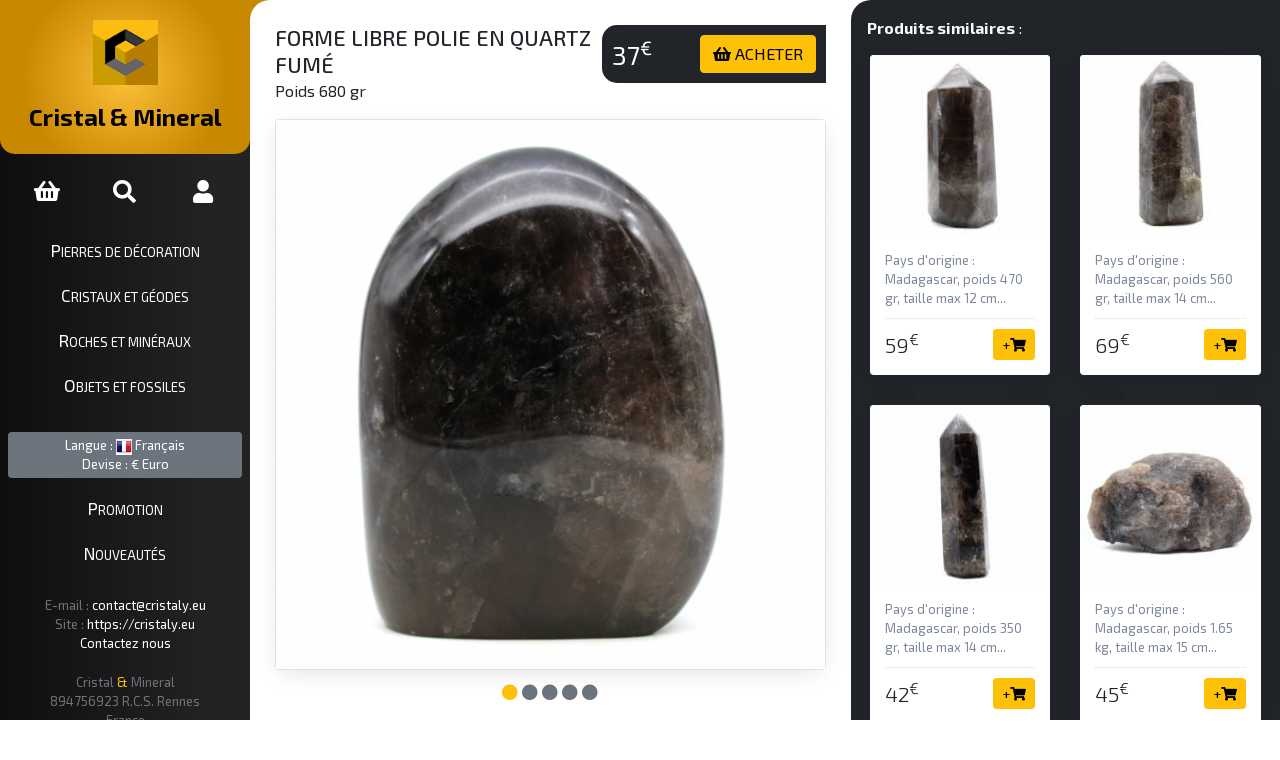

--- FILE ---
content_type: text/html; charset=UTF-8
request_url: https://cristaly.eu/fr/pierres-de-decoration/madagascar/forme-libre-polie-en-quartz-fume-8999
body_size: 10176
content:
<!DOCTYPE html>
<html xmlns:og="http://ogp.me/ns#" lang="fr">
    <head>
    
        <meta charset="utf-8">
        <meta name="theme-color" content="#343a40">
        <meta http-equiv="X-UA-Compatible" content="IE=edge">
        <meta http-equiv="content-language" content="fr-FR" />
        <meta content="width=device-width, initial-scale=1, maximum-scale=5, user-scalable=yes" name="viewport">
        
                        <link rel="icon" type="image/png" href="/assets/cristaly/img/favicon.png?version=4.31">
        
                             
        <meta name="author" content="Cristal & Mineral">
<title>Forme libre polie en quartz fumé Madagascar 680gr 100mm | 37€ | Ref 221108999</title>
    <meta name="description" content="Minéral : Quartz fumé, Pierres de décoration, Forme libre polie en quartz fumé, référence 221108999 - Le quartz fumé est une variété de quartz, un minéral composé pr">
    <meta property="og:type" content="product" />
    <meta property="og:title" content="Forme libre polie en quartz fumé Madagascar 680gr 100mm | 37€ | Ref 221108999" />
    <meta property="og:description" content="Minéral : Quartz fumé, Pierres de décoration, Forme libre polie en quartz fumé, référence 221108999 - Le quartz fumé est une variété de quartz, un minéral composé pr" />
    <meta property="og:url" content="https://cristaly.eu/fr/pierres-de-decoration/madagascar/forme-libre-polie-en-quartz-fume-8999" />
    <meta property="og:image" content="https://cristaly.eu/image/share/quartz-fume/madagascar/8999.jpg" />
    <meta property="og:image:width" content="1280" />
    <meta property="og:image:height" content="640" />
    <meta property="og:site_name" content="Cristaly.eu" />
    <meta property="twitter:card" content="summary_large_image" />
    <meta property="twitter:creator" content="@CristalMineral" />
    <meta property="twitter:title" content="Forme libre polie en quartz fumé Madagascar 680gr 100mm | 37€ | Ref 221108999" />
    <meta property="twitter:description" content="Minéral : Quartz fumé, Pierres de décoration, Forme libre polie en quartz fumé, référence 221108999 - Le quartz fumé est une variété de quartz, un minéral composé pr" />
    <meta property="twitter:image" content="https://cristaly.eu/image/share/quartz-fume/madagascar/8999.jpg" />
    <meta property="twitter:image:width" content="1280" />
    <meta property="twitter:image:height" content="640" />
    <meta property="og:price:amount" content="37.00" />
    <meta property="og:price:currency" content="EUR" />

<script type="application/ld+json">
{
    "@context": "http:\/\/schema.org\/",
    "@type": "Product",
    "id": "221108999",
    "sku": "221108999",
    "mpn": "221108999",
    "name": "Forme libre polie en quartz fum\u00e9 Madagascar 680gr 100mm | 37\u20ac | Ref 221108999",
    "description": "Min\u00e9ral : Quartz fum\u00e9, Pierres de d\u00e9coration, Forme libre polie en quartz fum\u00e9, r\u00e9f\u00e9rence 221108999 - Le quartz fum\u00e9 est une vari\u00e9t\u00e9 de quartz, un min\u00e9ral compos\u00e9",
    "brand": {
        "@type": "Brand",
        "name": "Cristal & Mineral"
    },
    "image": [
        "https:\/\/cristaly.eu\/product\/2022\/11\/8999\/quartz-fume-096.jpg",
        "https:\/\/cristaly.eu\/product\/2022\/11\/8999\/quartz-fume-097.jpg",
        "https:\/\/cristaly.eu\/product\/2022\/11\/8999\/quartz-fume-098.jpg",
        "https:\/\/cristaly.eu\/product\/2022\/11\/8999\/quartz-fume-099.jpg",
        "https:\/\/cristaly.eu\/product\/2022\/11\/8999\/quartz-fume-18.jpg"
    ],
    "gtin": "3701495237397",
    "offers": {
        "@type": "Offer",
        "price": 37,
        "priceCurrency": "EUR",
        "itemCondition": "http:\/\/schema.org\/NewCondition",
        "availability": "http:\/\/schema.org\/InStock",
        "priceValidUntil": "2027-12-31",
        "url": "https:\/\/cristaly.eu\/fr\/pierres-de-decoration\/madagascar\/forme-libre-polie-en-quartz-fume-8999",
        "seller": {
            "@type": "Organization",
            "name": "Cristal & Mineral"
        },
        "shippingDetails": {
            "@type": "OfferShippingDetails",
            "deliveryTime": {
                "@type": "ShippingDeliveryTime",
                "handlingTime": {
                    "@type": "QuantitativeValue",
                    "minValue": "0",
                    "maxValue": "1"
                }
            }
        }
    }
}
</script>
        
        <link rel="stylesheet" href="https://cdn.jsdelivr.net/npm/bootstrap@5.0.1/dist/css/bootstrap.min.css">
        <link rel="stylesheet" href="https://cdn.jsdelivr.net/npm/@fortawesome/fontawesome-free@5.15.3/css/all.min.css">
        <link rel="stylesheet" href="/assets/cristaly/css/main.css?version=4.31">
        <link rel="stylesheet" href="https://fonts.googleapis.com/css?family=Exo+2:300,300i,400,400i,500,500i,600,600i,700,700i,800&display=swap">

    </head>
    <body>
        
        
    <div class="wrapper">

        
<nav id="sidebar" class="text-center">

    <div class="sidebar-header">
        <a href="/fr" title="Minéraux et fossiles de collection">
            <span class="name"><img src="/assets/cristaly/img/logo.png?version=4.31" alt="Minéraux et fossiles de collection" title="Minéraux et fossiles de collection" width="65" height="65"><br><b>Cristal & Mineral</b></span>
            <strong><img src="/assets/cristaly/img/logo.png?version=4.31" alt="Minéraux et fossiles de collection" title="Minéraux et fossiles de collection" width="65" height="65"></strong>
        </a>
    </div>

    <div class="row sidebar-icones">
        <div class="col-12 col-md-4 sidebar-icone">
            <a href="/fr/basket" id="sidebar_basket" title="Voir mon panier">
                                    <i class="fas fa-shopping-basket"></i>
                            </a>
        </div>
        <div class="col-12 col-md-4 sidebar-icone">
                            <a href="/fr/search/form?mode=result" title="Rechercher des produits" rel="nofollow" data-bs-toggle="modal" data-bs-target="#modalLoad">
                    <i class="fas fa-search"></i>
                </a>
                    </div>
        <div class="col-12 col-md-4 sidebar-icone">
            <a href="/fr/myaccount" title="Connexion client">
                                    <i class="fas fa-user"></i>
                            </a>
        </div>
    </div>

    <ul class="menu">
            <li>
            <a href="/fr/categorie/pierres-de-decoration" title="Pierres de décoration">
                Pierres de décoration
            </a>
        </li>
            <li>
            <a href="/fr/categorie/cristaux-et-geodes" title="Cristaux et géodes">
                Cristaux et géodes
            </a>
        </li>
            <li>
            <a href="/fr/categorie/roches-et-mineraux" title="Roches et minéraux">
                Roches et minéraux
            </a>
        </li>
            <li>
            <a href="/fr/categorie/objets-et-fossiles" title="Objets et fossiles">
                Objets et fossiles
            </a>
        </li>
    </ul>

    <div class="row">
        <div class="col-12 text-center">
            <div class="rounded bg-secondary m-2 p-1 small">
                <a href="/fr/params" title="Changer la langue et la devise" rel="nofollow" data-bs-toggle="modal" data-bs-target="#modalLoad">
                    Langue : <img src="/assets/img/flags/fr.webp?version=4.31" alt="Cristaly Français" title="Cristaly Français" width="16" height="16" class="d-none d-sm-none d-md-inline"> Français
                    <br>
                    Devise : € Euro
                </a>
            </div>
        </div>
    </div>

    <ul class="menu2">
        <li>
            <a href="/fr/shop/produits-en-promotion" title="Produits du catalogue en promotions">
                Promotion
            </a>
        </li>
        <li>
            <a href="/fr/shop/nouveaux-produits" title="Nouveaux produits ajoutés au catalogue">
                Nouveautés
            </a>
        </li>
    </ul>

    <div class="sidebar-info-max">

        <div class="text-center small p2 text-secondary sidebar-info">
            E-mail : <a href="mailto:contact@cristaly.eu" title="Contactez nous">contact@cristaly.eu</a><br>
            Site : <a href="/fr" target="_blank" title="Minéraux et fossiles de collection">https://cristaly.eu</a><br>
            <a href="/fr/contact" title="Contactez nous">Contactez nous</a>
        </div>

        <div class="small text-center text-secondary sidebar-copy">
            Cristal <span class="text-warning">&</span> Mineral<br>
            894756923 R.C.S. Rennes<br>
            France<br>
            <br>
        </div>

    </div>

    <div class="sidebar-info-min">

        <div class="text-center small p2 text-secondary sidebar-info">
            <i class="fas fa-phone-square" aria-hidden="true"></i><br>+33<br>695208221<br><br>
            <i class="fas fa-envelope" aria-hidden="true"></i><br><a href="mailto:contact@cristaly.eu" title="Contactez nous">contact@<br>cristaly.eu</a>
        </div>

        <br>

        <div class="small text-center text-secondary sidebar-copy">
            Cristal<br><span class="text-warning">&</span><br>Mineral<br>
            RCS Rennes<br>894756923<br>
            France<br>
            <br>
        </div>

    </div>

</nav>

        <div class="content content-product">
            
            
    
    <div class="row p-0 m-0">

        <div class="col-12 col-lg-8 col-xl-7 col-xxl-6 p-col">

            <div class="p-buy">
                <div class="bg-dark p-buy-div clearfix">
                    
                    <div class="row">
                        <div class="col-3 text-center text-nowrap">
                            <div class="p-buy-price">
                                <b>37<sup>€</sup></b>
                            </div>
                        </div>
                        <div class="col-4 text-center text-nowrap">
                                                    </div>
                        <div class="col-5">
                            <a href="/fr/basket/action/8999/product" title="Ajouter au panier" rel="nofollow" data-bs-toggle="modal" data-bs-target="#modalLoad" id="product_basket_action_8999">
                                                                    <button type="button" class="btn btn-warning float-end text-nowrap"><span class="d-none d-sm-inline"><i class="fas fa-shopping-basket"></i></span> ACHETER</button>
                                                            </a>
                        </div>
                    </div>

                </div>
            </div>
            
            <div class="pb-3">
                <h1 class="h1-title">
                                        Forme libre polie en quartz fumé
                </h1>
                <div class="p-cat"></div>
                Poids 680 gr
                <br>
            </div>

                                    
                        <div class="p-photo border rounded" id="slider">
                                                                                        <div id="product_media_1" class="p-media-show">
                        <a href="/fr/product/8999/media/photo/46372" title="Cliquez pour zoomer" rel="nofollow" data-bs-toggle="modal" data-bs-target="#p-modal">
                            <img src="https://cristaly.eu/media/cache/square_600/product/2022/11/8999/quartz-fume-096.jpg" alt="Forme libre polie en quartz fumé" title="Forme libre polie en quartz fumé" class="w-100 h-100" width="600" height="600">
                        </a>
                    </div>
                                                        <div id="product_media_2" class="p-media-hide">
                        <a href="/fr/product/8999/media/photo/46373" title="Cliquez pour zoomer" rel="nofollow" data-bs-toggle="modal" data-bs-target="#p-modal">
                            <img src="https://cristaly.eu/media/cache/square_600/product/2022/11/8999/quartz-fume-097.jpg" alt="Forme libre polie en quartz fumé" title="Forme libre polie en quartz fumé" class="w-100 h-100" width="600" height="600">
                        </a>
                    </div>
                                                        <div id="product_media_3" class="p-media-hide">
                        <a href="/fr/product/8999/media/photo/46374" title="Cliquez pour zoomer" rel="nofollow" data-bs-toggle="modal" data-bs-target="#p-modal">
                            <img src="https://cristaly.eu/media/cache/square_600/product/2022/11/8999/quartz-fume-098.jpg" alt="Forme libre polie en quartz fumé" title="Forme libre polie en quartz fumé" class="w-100 h-100" width="600" height="600">
                        </a>
                    </div>
                                                        <div id="product_media_4" class="p-media-hide">
                        <a href="/fr/product/8999/media/photo/46375" title="Cliquez pour zoomer" rel="nofollow" data-bs-toggle="modal" data-bs-target="#p-modal">
                            <img src="https://cristaly.eu/media/cache/square_600/product/2022/11/8999/quartz-fume-099.jpg" alt="Forme libre polie en quartz fumé" title="Forme libre polie en quartz fumé" class="w-100 h-100" width="600" height="600">
                        </a>
                    </div>
                                                        <div id="product_media_5" class="p-media-hide">
                        <a href="/fr/product/8999/media/photo/46376" title="Cliquez pour zoomer" rel="nofollow" data-bs-toggle="modal" data-bs-target="#p-modal">
                            <img src="https://cristaly.eu/media/cache/square_600/product/2022/11/8999/quartz-fume-18.jpg" alt="Forme libre polie en quartz fumé" title="Forme libre polie en quartz fumé" class="w-100 h-100" width="600" height="600">
                        </a>
                    </div>
                            </div>
        
                        <div class="text-center mb-3">
                                                                                        <i class="fas fa-circle text-warning slider-bull" attr-id="1" id="slider_bull_1" attr-src="https://cristaly.eu/media/cache/square_600/product/2022/11/8999/quartz-fume-096.jpg"></i>
                                                        <i class="fas fa-circle text-secondary slider-bull" attr-id="2" id="slider_bull_2" attr-src="https://cristaly.eu/media/cache/square_600/product/2022/11/8999/quartz-fume-097.jpg"></i>
                                                        <i class="fas fa-circle text-secondary slider-bull" attr-id="3" id="slider_bull_3" attr-src="https://cristaly.eu/media/cache/square_600/product/2022/11/8999/quartz-fume-098.jpg"></i>
                                                        <i class="fas fa-circle text-secondary slider-bull" attr-id="4" id="slider_bull_4" attr-src="https://cristaly.eu/media/cache/square_600/product/2022/11/8999/quartz-fume-099.jpg"></i>
                                                        <i class="fas fa-circle text-secondary slider-bull" attr-id="5" id="slider_bull_5" attr-src="https://cristaly.eu/media/cache/square_600/product/2022/11/8999/quartz-fume-18.jpg"></i>
                            </div>
            
                        <table class="table table-sm p-table mb-0">
                <tr>
                    <td colspan="2" class="bg-light">
                        <b>CARACTÉRISTIQUES</b>
                    </td>
                </tr>
                <tr>
                    <td>
                        Poids
                    </td>
                    <td>
                                                680 gr
                    </td>
                </tr>
                <tr>
                    <td>
                        Taille
                    </td>
                    <td>
                                                100x80x50 mm
                    </td>
                </tr>
                <tr>
                    <td>
                        Référence
                    </td>
                    <td>
                        221108999
                    </td>
                </tr>
                                    <tr>
                        <td>
                            Minéral                         </td>
                        <td>
                                                                                    <small class="float-end text-secondary">minéral</small>
                            <a href="/fr/mineral/quartz-fume" title="Vente de pierre de quartz fumé">
                                Quartz fumé
                            </a>
                        </td>
                    </tr>
                                                    <tr>
                        <td>
                            Catégorie
                        </td>
                        <td>
                            <a href="/fr/categorie/pierres-de-decoration" title="Pierres de décoration">
                                Pierres de décoration
                            </a>
                        </td>
                    </tr>
                                                    <tr>
                        <td>
                            Groupe
                        </td>
                        <td>
                            <a href="/fr/categorie/pierres-de-decoration/pierres-polis" title="Pierres polis">
                                Pierres polis
                            </a>
                        </td>
                    </tr>
                                <tr>
                    <td class="noborder">
                        Pays d&#039;origine
                    </td>
                    <td class="noborder">
                        <img src="/assets/img/flags/mg.webp?version=4.31" alt="Pays d'origine Madagascar" title="Pays d'origine Madagascar" width="16" height="16"> Madagascar
                    </td>
                </tr>
                <tr>
                    <td colspan="2" class="noborder">
                        <img src="/maps/world/mg.webp" class="p-map" width="621" height="298">
                    </td>
                </tr>
            </table>
        
                                        <div class="row p-1 m-0 mb-3 bg-dark rounded-3">
                                            <div class="col p-0 m-1">
                            <a href="/fr/product/8999/media/photo/46372" title="Cliquez pour zoomer" rel="nofollow" data-bs-toggle="modal" data-bs-target="#p-modal">
                                <img src="https://cristaly.eu/media/cache/square_200/product/2022/11/8999/quartz-fume-096.jpg" alt="Forme libre polie en quartz fumé" title="Forme libre polie en quartz fumé" class="p-photo-min" width="200" height="200">
                            </a>
                        </div>
                                            <div class="col p-0 m-1">
                            <a href="/fr/product/8999/media/photo/46373" title="Cliquez pour zoomer" rel="nofollow" data-bs-toggle="modal" data-bs-target="#p-modal">
                                <img src="https://cristaly.eu/media/cache/square_200/product/2022/11/8999/quartz-fume-097.jpg" alt="Forme libre polie en quartz fumé" title="Forme libre polie en quartz fumé" class="p-photo-min" width="200" height="200">
                            </a>
                        </div>
                                            <div class="col p-0 m-1">
                            <a href="/fr/product/8999/media/photo/46374" title="Cliquez pour zoomer" rel="nofollow" data-bs-toggle="modal" data-bs-target="#p-modal">
                                <img src="https://cristaly.eu/media/cache/square_200/product/2022/11/8999/quartz-fume-098.jpg" alt="Forme libre polie en quartz fumé" title="Forme libre polie en quartz fumé" class="p-photo-min" width="200" height="200">
                            </a>
                        </div>
                                            <div class="col p-0 m-1">
                            <a href="/fr/product/8999/media/photo/46375" title="Cliquez pour zoomer" rel="nofollow" data-bs-toggle="modal" data-bs-target="#p-modal">
                                <img src="https://cristaly.eu/media/cache/square_200/product/2022/11/8999/quartz-fume-099.jpg" alt="Forme libre polie en quartz fumé" title="Forme libre polie en quartz fumé" class="p-photo-min" width="200" height="200">
                            </a>
                        </div>
                                            <div class="col p-0 m-1">
                            <a href="/fr/product/8999/media/photo/46376" title="Cliquez pour zoomer" rel="nofollow" data-bs-toggle="modal" data-bs-target="#p-modal">
                                <img src="https://cristaly.eu/media/cache/square_200/product/2022/11/8999/quartz-fume-18.jpg" alt="Forme libre polie en quartz fumé" title="Forme libre polie en quartz fumé" class="p-photo-min" width="200" height="200">
                            </a>
                        </div>
                                        <div class="p-photo-text">
                        Photos contractuelles montrant l&#039;objet que vous recevrez en commandant. les photos ont été réalisées afin d&#039;obtenir un rendu le plus fidèle possible de l&#039;objet.
                        <br>
                        <a href="/fr/product/8999/media" title="Cliquez pour zoomer" rel="nofollow" data-bs-toggle="modal" data-bs-target="#p-modal">Cliquez pour zoomer</a>
                    </div>
                </div>
                        
                        <table class="table table-sm p-table mb-0">
                                                                <tr>
                        <td colspan="4" class="bg-light">
                            <span class="small float-end">Formule SiO<sub>2</sub>]</span>
                            <b>QUARTZ FUMÉ</b>
                        </td>
                    </tr>
                                                                                        <tr>
                            <td>
                                <b>O</b>
                            </td>
                            <td>
                                Oxygène
                            </td>
                            <td>
                                Autre non métal
                            </td>
                            <td class="text-end bg-light">
                                                                    53.26%
                                                            </td>
                        </tr>
                                                                    <tr>
                            <td>
                                <b>Si</b>
                            </td>
                            <td>
                                Silicium
                            </td>
                            <td>
                                Métalloïdes
                            </td>
                            <td class="text-end bg-light">
                                                                    46.74%
                                                            </td>
                        </tr>
                                        <tr>
                        <td colspan="3" class="noborder">
                        </td>
                        <td class="text-end bg-secondary text-white">
                            <b>100%</b>
                        </td>
                    </tr>
                    <tr>
                        <td colspan="4" class="small noborder pb-3">
                                                                                                                                                <div class="p-2">Le quartz fumé est une variété de quartz, un minéral composé principalement de dioxyde de silicium, qui se distingue par sa teinte allant du brun clair au noir intense. Cette coloration unique résulte de l&#039;exposition aux radiations naturelles présentes dans la croûte terrestre, qui modifient l&#039;état d&#039;oxydation du fer contenu dans le cristal. Le quartz fumé est souvent trouvé dans des formations géologiques telles que les pegmatites et les veines hydrothermales, où il cristallise dans des conditions de température et de pression spécifiques

En termes de propriétés physiques, le quartz fumé conserve la dureté caractéristique du quartz. Les spécimens de quartz fumé de grande taille et de couleur uniforme sont particulièrement recherchés par les collectionneurs et les amateurs de minéraux, ajoutant une valeur esthétique et scientifique à toute collection.

Dans le contexte de la minéralogie et de la géologie, le quartz fumé est étudié pour comprendre les processus de formation des minéraux et les conditions environnementales qui influencent leur développement. Les gisements notables de quartz fumé se trouvent dans des régions telles que les Alpes suisses, le Brésil et les États-Unis.</div>
                                                        <div class="p-2">
                                <a href="/fr/mineral/quartz-fume" title="Vente de pierre de quartz fumé">
                                    <button type="button" class="btn btn-warning btn-sm pt-0 pb-0"><i class="fas fa-search"></i> Rechercher quartz fumé</button>
                                </a>
                            </div>
                        </td>
                    </tr>
                                        </table>
    
                                        <div class="col-12 tab">
                    <br>
                    <ul class="nav nav-tabs">
                        <li class="nav-item">
                            <span class="nav-link active tab-title small">Retour et livraison</span>
                        </li>
                    </ul>
                    <div class="tab-text border-end border-bottom border-start">
                        <div class="row p-3">
                            <div class="col-12 small">
                                <small><p>Délais d'expédition<br>Vos commandes sont généralement expédiées le jour même de la commande et au plus tard après 2 jours ouvrés.</p><p>Délais de livraison<br>Une fois le colis pris en charge par les services postaux, les délais de livraison sont ceux annoncés par la Poste (Colissimo suivi) avec envoi depuis la France  :<br>
&bull;&nbsp;Vers la France métropolitaine 48h (2 jours ouvrables)<br>
&bull;&nbsp;Vers l'Outre-mer 5 à 7 jours<br>
&bull;&nbsp;Vers l'international 4 à 8 jours</p>
<p>Retours et remboursement<br>Notre politique de remboursement et de retour dure 14 jours. Vous pouvez en consulter les détails sur la page retour et livraison.</p></small>
                            </div>
                            <div class="col-12">
                                <b>Modes de paiement</b><br>
                                <br>
                                <div class="row small">
                                    <div class="col-4 col-sm-2 text-center small">
                                        <i class="fab fa-cc-paypal fa-3x"></i><br>Paypal
                                    </div>
                                    <div class="col-4 col-sm-2 text-center small">
                                        <i class="fab fa-cc-visa fa-3x"></i><br>Visa
                                    </div>
                                    <div class="col-4 col-sm-2 text-center small">
                                        <i class="fab fa-cc-mastercard fa-3x"></i><br>Mastercard
                                    </div>
                                    <div class="col-4 col-sm-2 text-center small">
                                        <i class="fab fa-cc-amex fa-3x"></i><br>Amex
                                    </div>
                                    <div class="col-4 col-sm-2 text-center small">
                                        <i class="fas fa-money-check-alt fa-3x"></i><br>Chèque
                                    </div>
                                    <div class="col-4 col-sm-2 text-center small">
                                        <i class="fas fa-university fa-3x"></i><br>Virement
                                    </div>
                                </div>
                            </div>
                        </div>
                    </div>
                </div>
                
            <div class="category-btn pt-3">
                                                            <a href="/fr/mineral/agate" title="Vente de pierre de agate">
                            <button class="btn btn-sm bg-dark text-light">
                                Agate : 12
                            </button>
                        </a>
                                            <a href="/fr/mineral/aigue-marine" title="Vente de pierre de aigue marine">
                            <button class="btn btn-sm bg-dark text-light">
                                Aigue Marine : 5
                            </button>
                        </a>
                                            <a href="/fr/mineral/ambre" title="Vente de pierre de ambre">
                            <button class="btn btn-sm bg-dark text-light">
                                Ambre : 23
                            </button>
                        </a>
                                            <a href="/fr/mineral/amethyste" title="Vente de pierre de améthyste">
                            <button class="btn btn-sm bg-dark text-light">
                                Améthyste : 67
                            </button>
                        </a>
                                            <a href="/fr/mineral/ammonite" title="Vente de pierre de ammonite">
                            <button class="btn btn-sm bg-dark text-light">
                                Ammonite : 31
                            </button>
                        </a>
                                            <a href="/fr/mineral/anhydrite" title="Vente de pierre de anhydrite">
                            <button class="btn btn-sm bg-dark text-light">
                                Anhydrite : 13
                            </button>
                        </a>
                                            <a href="/fr/mineral/apatite" title="Vente de pierre de apatite">
                            <button class="btn btn-sm bg-dark text-light">
                                Apatite : 8
                            </button>
                        </a>
                                            <a href="/fr/mineral/aragonite" title="Vente de pierre de aragonite">
                            <button class="btn btn-sm bg-dark text-light">
                                Aragonite : 5
                            </button>
                        </a>
                                            <a href="/fr/mineral/azurite" title="Vente de pierre de azurite">
                            <button class="btn btn-sm bg-dark text-light">
                                Azurite : 2
                            </button>
                        </a>
                                            <a href="/fr/mineral/barytine" title="Vente de pierre de barytine">
                            <button class="btn btn-sm bg-dark text-light">
                                Barytine : 23
                            </button>
                        </a>
                                            <a href="/fr/mineral/bois-petrifie" title="Vente de pierre de bois pétrifié">
                            <button class="btn btn-sm bg-dark text-light">
                                Bois pétrifié : 3
                            </button>
                        </a>
                                            <a href="/fr/mineral/calcite" title="Vente de pierre de calcite">
                            <button class="btn btn-sm bg-dark text-light">
                                Calcite : 30
                            </button>
                        </a>
                                            <a href="/fr/mineral/celestine" title="Vente de pierre de celestine">
                            <button class="btn btn-sm bg-dark text-light">
                                Celestine : 9
                            </button>
                        </a>
                                            <a href="/fr/mineral/cerusite" title="Vente de pierre de cérusite">
                            <button class="btn btn-sm bg-dark text-light">
                                Cérusite : 1
                            </button>
                        </a>
                                            <a href="/fr/mineral/chrome-diopside" title="Vente de pierre de chromediopside">
                            <button class="btn btn-sm bg-dark text-light">
                                Chromediopside : 1
                            </button>
                        </a>
                                            <a href="/fr/mineral/chrysocolle" title="Vente de pierre de chrysocolle">
                            <button class="btn btn-sm bg-dark text-light">
                                Chrysocolle : 7
                            </button>
                        </a>
                                            <a href="/fr/mineral/chrysoprase" title="Vente de pierre de chrysoprase">
                            <button class="btn btn-sm bg-dark text-light">
                                Chrysoprase : 6
                            </button>
                        </a>
                                            <a href="/fr/mineral/cornaline" title="Vente de pierre de cornaline">
                            <button class="btn btn-sm bg-dark text-light">
                                Cornaline : 14
                            </button>
                        </a>
                                            <a href="/fr/mineral/diopside" title="Vente de pierre de diopside">
                            <button class="btn btn-sm bg-dark text-light">
                                Diopside : 5
                            </button>
                        </a>
                                            <a href="/fr/mineral/dioptase" title="Vente de pierre de dioptase">
                            <button class="btn btn-sm bg-dark text-light">
                                Dioptase : 2
                            </button>
                        </a>
                                            <a href="/fr/mineral/dolomite" title="Vente de pierre de dolomite">
                            <button class="btn btn-sm bg-dark text-light">
                                Dolomite : 16
                            </button>
                        </a>
                                            <a href="/fr/mineral/epidote" title="Vente de pierre de epidote">
                            <button class="btn btn-sm bg-dark text-light">
                                Epidote : 12
                            </button>
                        </a>
                                            <a href="/fr/mineral/erythrite" title="Vente de pierre de erythrite">
                            <button class="btn btn-sm bg-dark text-light">
                                Erythrite : 1
                            </button>
                        </a>
                                            <a href="/fr/mineral/fluorite" title="Vente de pierre de fluorite">
                            <button class="btn btn-sm bg-dark text-light">
                                Fluorite : 34
                            </button>
                        </a>
                                            <a href="/fr/mineral/garnierite" title="Vente de pierre de garnièrite">
                            <button class="btn btn-sm bg-dark text-light">
                                Garnièrite : 8
                            </button>
                        </a>
                                            <a href="/fr/mineral/jade" title="Vente de pierre de jade néphrite">
                            <button class="btn btn-sm bg-dark text-light">
                                Jade néphrite : 36
                            </button>
                        </a>
                                            <a href="/fr/mineral/jaspe" title="Vente de pierre de jaspe">
                            <button class="btn btn-sm bg-dark text-light">
                                Jaspe : 53
                            </button>
                        </a>
                                            <a href="/fr/mineral/jaspe-bumblebee" title="Vente de pierre de jaspe bumblebee">
                            <button class="btn btn-sm bg-dark text-light">
                                Jaspe bumblebee : 23
                            </button>
                        </a>
                                            <a href="/fr/mineral/jaspe-rouge" title="Vente de pierre de jaspe rouge">
                            <button class="btn btn-sm bg-dark text-light">
                                Jaspe rouge : 8
                            </button>
                        </a>
                                            <a href="/fr/mineral/jaspe-verte" title="Vente de pierre de jaspe verte">
                            <button class="btn btn-sm bg-dark text-light">
                                Jaspe verte : 21
                            </button>
                        </a>
                                            <a href="/fr/mineral/labradorite" title="Vente de pierre de labradorite">
                            <button class="btn btn-sm bg-dark text-light">
                                Labradorite : 91
                            </button>
                        </a>
                                            <a href="/fr/mineral/lapis-lazuli" title="Vente de pierre de lapis-lazuli">
                            <button class="btn btn-sm bg-dark text-light">
                                Lapis-lazuli : 16
                            </button>
                        </a>
                                            <a href="/fr/mineral/lazulite" title="Vente de pierre de lazulite">
                            <button class="btn btn-sm bg-dark text-light">
                                Lazulite : 2
                            </button>
                        </a>
                                            <a href="/fr/mineral/lazurite" title="Vente de pierre de lazurite">
                            <button class="btn btn-sm bg-dark text-light">
                                Lazurite : 3
                            </button>
                        </a>
                                            <a href="/fr/mineral/lepidolite" title="Vente de pierre de lépidolite">
                            <button class="btn btn-sm bg-dark text-light">
                                Lépidolite : 1
                            </button>
                        </a>
                                            <a href="/fr/mineral/malachite" title="Vente de pierre de malachite">
                            <button class="btn btn-sm bg-dark text-light">
                                Malachite : 16
                            </button>
                        </a>
                                            <a href="/fr/mineral/mica" title="Vente de pierre de mica">
                            <button class="btn btn-sm bg-dark text-light">
                                Mica : 4
                            </button>
                        </a>
                                            <a href="/fr/mineral/microcline" title="Vente de pierre de microcline">
                            <button class="btn btn-sm bg-dark text-light">
                                Microcline : 40
                            </button>
                        </a>
                                            <a href="/fr/mineral/obsidienne" title="Vente de pierre de obsidienne">
                            <button class="btn btn-sm bg-dark text-light">
                                Obsidienne : 12
                            </button>
                        </a>
                                            <a href="/fr/mineral/pyrite" title="Vente de pierre de pyrite">
                            <button class="btn btn-sm bg-dark text-light">
                                Pyrite : 17
                            </button>
                        </a>
                                            <a href="/fr/mineral/quartz" title="Vente de pierre de quartz">
                            <button class="btn btn-sm bg-dark text-light">
                                Quartz : 64
                            </button>
                        </a>
                                            <a href="/fr/mineral/quartz-faden" title="Vente de pierre de quartz faden">
                            <button class="btn btn-sm bg-dark text-light">
                                Quartz Faden : 9
                            </button>
                        </a>
                                            <a href="/fr/mineral/quartz-fume" title="Vente de pierre de quartz fumé">
                            <button class="btn btn-sm bg-dark text-light">
                                Quartz fumé : 27
                            </button>
                        </a>
                                            <a href="/fr/mineral/quartz-rose" title="Vente de pierre de quartz rose">
                            <button class="btn btn-sm bg-dark text-light">
                                Quartz rose : 11
                            </button>
                        </a>
                                            <a href="/fr/mineral/rhodonite" title="Vente de pierre de rhodonite">
                            <button class="btn btn-sm bg-dark text-light">
                                Rhodonite : 11
                            </button>
                        </a>
                                            <a href="/fr/mineral/septaria" title="Vente de pierre de septaria">
                            <button class="btn btn-sm bg-dark text-light">
                                Septaria : 16
                            </button>
                        </a>
                                            <a href="/fr/mineral/shungite" title="Vente de pierre de shungite">
                            <button class="btn btn-sm bg-dark text-light">
                                Shungite : 3
                            </button>
                        </a>
                                            <a href="/fr/mineral/skutterudite" title="Vente de pierre de skutterudite">
                            <button class="btn btn-sm bg-dark text-light">
                                Skutterudite : 3
                            </button>
                        </a>
                                            <a href="/fr/mineral/spectrolite" title="Vente de pierre de spectrolite">
                            <button class="btn btn-sm bg-dark text-light">
                                Spectrolite : 12
                            </button>
                        </a>
                                            <a href="/fr/mineral/sphalerite" title="Vente de pierre de sphalérite">
                            <button class="btn btn-sm bg-dark text-light">
                                Sphalérite : 1
                            </button>
                        </a>
                                            <a href="/fr/mineral/tourmaline" title="Vente de pierre de tourmaline">
                            <button class="btn btn-sm bg-dark text-light">
                                Tourmaline : 25
                            </button>
                        </a>
                                            <a href="/fr/mineral/vanadinite" title="Vente de pierre de vanadinite">
                            <button class="btn btn-sm bg-dark text-light">
                                Vanadinite : 5
                            </button>
                        </a>
                                                </div>
            
        </div>

        <div class="col-12 col-lg-4 col-xl-5 col-xxl-6 p-3 p-similars">
            
                                    <b>Produits similaires</b> :
            <div class="row">
                                                                                                <div class="col pbox pbox-small rounded">
                <div id="product_photo_div_9518">
            <a href="/fr/objets-et-fossiles/madagascar/prisme-quartz-fume-9518" title="Prisme quartz fumé Madagascar 470gr 12cm | 59€ | Ref 221209518" id="media_9518">
                <img src="https://cristaly.eu/media/cache/square_200/product/2022/12/9518/prisme-quartz-fume-037.jpg" alt="Prisme quartz fumé" title="Prisme quartz fumé Madagascar 470gr 12cm | 59€ | Ref 221209518" class="pbox-img rounded-top" id="product_photo_9518" attr-zoom="" width="200" height="200">
                            </a>
        </div>
        <div class="pbox-data">
            <a href="/fr/objets-et-fossiles/madagascar/prisme-quartz-fume-9518" title="Prisme quartz fumé Madagascar 470gr 12cm | 59€ | Ref 221209518">
                <h5 class="pbox-title d-none">
                    <img src="/assets/img/flags/mg.webp?version=4.31" alt="Pays d'origine Madagascar" title="Pays d'origine Madagascar" class="float-end" width="16" height="16">
                    <b>Quartz fumé</b>
                </h5>
                <div class="pbox-text">
                    Pays d'origine : Madagascar, poids 470 gr, taille max 12 cm...
                </div>
            </a>
            <div class="pbox-links">
                <div class="d-flex justify-content-between">
                    <div class="pbox-price">
                        <span attr-price-value="59">59</span><sup><span attr-price-unit="EUR">€</span></sup>
                                            </div>
                                        <div>
                        <a href="/fr/basket/action/9518" title="Ajouter au panier" rel="nofollow" data-bs-toggle="modal" data-bs-target="#modalLoad" id="product_basket_action_9518">
                            <button class="btn btn-warning btn-sm">+<i class="fas fa-shopping-cart"></i></button>
                        </a>
                        <div class="basket_remove"></div>
                    </div>
                </div>
            </div>
        </div>
    </div>


                                                                                                <div class="col pbox pbox-small rounded">
                <div id="product_photo_div_9513">
            <a href="/fr/objets-et-fossiles/madagascar/quartz-fume-naturel-d-ornement-9513" title="Quartz fumé naturel d&#039;ornement Madagascar 560gr 14cm | 69€ | Ref 221209513" id="media_9513">
                <img src="https://cristaly.eu/media/cache/square_200/product/2022/12/9513/prisme-quartz-fume-017.jpg" alt="Quartz fumé naturel d&#039;ornement" title="Quartz fumé naturel d&#039;ornement Madagascar 560gr 14cm | 69€ | Ref 221209513" class="pbox-img rounded-top" id="product_photo_9513" attr-zoom="" width="200" height="200">
                            </a>
        </div>
        <div class="pbox-data">
            <a href="/fr/objets-et-fossiles/madagascar/quartz-fume-naturel-d-ornement-9513" title="Quartz fumé naturel d&#039;ornement Madagascar 560gr 14cm | 69€ | Ref 221209513">
                <h5 class="pbox-title d-none">
                    <img src="/assets/img/flags/mg.webp?version=4.31" alt="Pays d'origine Madagascar" title="Pays d'origine Madagascar" class="float-end" width="16" height="16">
                    <b>Quartz fumé</b>
                </h5>
                <div class="pbox-text">
                    Pays d'origine : Madagascar, poids 560 gr, taille max 14 cm...
                </div>
            </a>
            <div class="pbox-links">
                <div class="d-flex justify-content-between">
                    <div class="pbox-price">
                        <span attr-price-value="69">69</span><sup><span attr-price-unit="EUR">€</span></sup>
                                            </div>
                                        <div>
                        <a href="/fr/basket/action/9513" title="Ajouter au panier" rel="nofollow" data-bs-toggle="modal" data-bs-target="#modalLoad" id="product_basket_action_9513">
                            <button class="btn btn-warning btn-sm">+<i class="fas fa-shopping-cart"></i></button>
                        </a>
                        <div class="basket_remove"></div>
                    </div>
                </div>
            </div>
        </div>
    </div>


                                                                                                <div class="col pbox pbox-small rounded">
                <div id="product_photo_div_9512">
            <a href="/fr/objets-et-fossiles/madagascar/quartz-fume-naturel-de-decoration-9512" title="Quartz fumé naturel de décoration Madagascar 350gr 14cm | 42€ | Ref 221209512" id="media_9512">
                <img src="https://cristaly.eu/media/cache/square_200/product/2022/12/9512/prisme-quartz-fume-013.jpg" alt="Quartz fumé naturel de décoration" title="Quartz fumé naturel de décoration Madagascar 350gr 14cm | 42€ | Ref 221209512" class="pbox-img rounded-top" id="product_photo_9512" attr-zoom="" width="200" height="200">
                            </a>
        </div>
        <div class="pbox-data">
            <a href="/fr/objets-et-fossiles/madagascar/quartz-fume-naturel-de-decoration-9512" title="Quartz fumé naturel de décoration Madagascar 350gr 14cm | 42€ | Ref 221209512">
                <h5 class="pbox-title d-none">
                    <img src="/assets/img/flags/mg.webp?version=4.31" alt="Pays d'origine Madagascar" title="Pays d'origine Madagascar" class="float-end" width="16" height="16">
                    <b>Quartz fumé</b>
                </h5>
                <div class="pbox-text">
                    Pays d'origine : Madagascar, poids 350 gr, taille max 14 cm...
                </div>
            </a>
            <div class="pbox-links">
                <div class="d-flex justify-content-between">
                    <div class="pbox-price">
                        <span attr-price-value="42">42</span><sup><span attr-price-unit="EUR">€</span></sup>
                                            </div>
                                        <div>
                        <a href="/fr/basket/action/9512" title="Ajouter au panier" rel="nofollow" data-bs-toggle="modal" data-bs-target="#modalLoad" id="product_basket_action_9512">
                            <button class="btn btn-warning btn-sm">+<i class="fas fa-shopping-cart"></i></button>
                        </a>
                        <div class="basket_remove"></div>
                    </div>
                </div>
            </div>
        </div>
    </div>


                                                                                                <div class="col pbox pbox-small rounded">
                <div id="product_photo_div_7118">
            <a href="/fr/roches-et-mineraux/madagascar/quartz-fume-brut-de-madagascar-7118" title="Quartz fumé brut de Madagascar Madagascar 1.65kg 15cm | 45€ | Ref 211207118" id="media_7118">
                <img src="https://cristaly.eu/media/cache/square_200/product/2021/12/7118/quartz-fume-brut-172.JPG" alt="Quartz fumé brut de Madagascar" title="Quartz fumé brut de Madagascar Madagascar 1.65kg 15cm | 45€ | Ref 211207118" class="pbox-img rounded-top" id="product_photo_7118" attr-zoom="" width="200" height="200">
                            </a>
        </div>
        <div class="pbox-data">
            <a href="/fr/roches-et-mineraux/madagascar/quartz-fume-brut-de-madagascar-7118" title="Quartz fumé brut de Madagascar Madagascar 1.65kg 15cm | 45€ | Ref 211207118">
                <h5 class="pbox-title d-none">
                    <img src="/assets/img/flags/mg.webp?version=4.31" alt="Pays d'origine Madagascar" title="Pays d'origine Madagascar" class="float-end" width="16" height="16">
                    <b>Quartz fumé</b>
                </h5>
                <div class="pbox-text">
                    Pays d'origine : Madagascar, poids 1.65 kg, taille max 15 cm...
                </div>
            </a>
            <div class="pbox-links">
                <div class="d-flex justify-content-between">
                    <div class="pbox-price">
                        <span attr-price-value="45">45</span><sup><span attr-price-unit="EUR">€</span></sup>
                                            </div>
                                        <div>
                        <a href="/fr/basket/action/7118" title="Ajouter au panier" rel="nofollow" data-bs-toggle="modal" data-bs-target="#modalLoad" id="product_basket_action_7118">
                            <button class="btn btn-warning btn-sm">+<i class="fas fa-shopping-cart"></i></button>
                        </a>
                        <div class="basket_remove"></div>
                    </div>
                </div>
            </div>
        </div>
    </div>


                                                                                                <div class="col pbox pbox-small rounded">
                <div id="product_photo_div_9511">
            <a href="/fr/objets-et-fossiles/madagascar/prisme-quartz-fume-pour-collection-9511" title="Prisme quartz fumé pour collection Madagascar 410gr 15cm | 49€ | Ref 221209511" id="media_9511">
                <img src="https://cristaly.eu/media/cache/square_200/product/2022/12/9511/prisme-quartz-fume-009.jpg" alt="Prisme quartz fumé pour collection" title="Prisme quartz fumé pour collection Madagascar 410gr 15cm | 49€ | Ref 221209511" class="pbox-img rounded-top" id="product_photo_9511" attr-zoom="" width="200" height="200">
                            </a>
        </div>
        <div class="pbox-data">
            <a href="/fr/objets-et-fossiles/madagascar/prisme-quartz-fume-pour-collection-9511" title="Prisme quartz fumé pour collection Madagascar 410gr 15cm | 49€ | Ref 221209511">
                <h5 class="pbox-title d-none">
                    <img src="/assets/img/flags/mg.webp?version=4.31" alt="Pays d'origine Madagascar" title="Pays d'origine Madagascar" class="float-end" width="16" height="16">
                    <b>Quartz fumé</b>
                </h5>
                <div class="pbox-text">
                    Pays d'origine : Madagascar, poids 410 gr, taille max 15 cm...
                </div>
            </a>
            <div class="pbox-links">
                <div class="d-flex justify-content-between">
                    <div class="pbox-price">
                        <span attr-price-value="49">49</span><sup><span attr-price-unit="EUR">€</span></sup>
                                            </div>
                                        <div>
                        <a href="/fr/basket/action/9511" title="Ajouter au panier" rel="nofollow" data-bs-toggle="modal" data-bs-target="#modalLoad" id="product_basket_action_9511">
                            <button class="btn btn-warning btn-sm">+<i class="fas fa-shopping-cart"></i></button>
                        </a>
                        <div class="basket_remove"></div>
                    </div>
                </div>
            </div>
        </div>
    </div>


                                                                                                <div class="col pbox pbox-small rounded">
                <div id="product_photo_div_9510">
            <a href="/fr/objets-et-fossiles/madagascar/prisme-en-quartz-fume-9510" title="Prisme en Quartz fumé Madagascar 350gr 15cm | 42€ | Ref 221209510" id="media_9510">
                <img src="https://cristaly.eu/media/cache/square_200/product/2022/12/9510/prisme-quartz-fume-005.jpg" alt="Prisme en Quartz fumé" title="Prisme en Quartz fumé Madagascar 350gr 15cm | 42€ | Ref 221209510" class="pbox-img rounded-top" id="product_photo_9510" attr-zoom="" width="200" height="200">
                            </a>
        </div>
        <div class="pbox-data">
            <a href="/fr/objets-et-fossiles/madagascar/prisme-en-quartz-fume-9510" title="Prisme en Quartz fumé Madagascar 350gr 15cm | 42€ | Ref 221209510">
                <h5 class="pbox-title d-none">
                    <img src="/assets/img/flags/mg.webp?version=4.31" alt="Pays d'origine Madagascar" title="Pays d'origine Madagascar" class="float-end" width="16" height="16">
                    <b>Quartz fumé</b>
                </h5>
                <div class="pbox-text">
                    Pays d'origine : Madagascar, poids 350 gr, taille max 15 cm...
                </div>
            </a>
            <div class="pbox-links">
                <div class="d-flex justify-content-between">
                    <div class="pbox-price">
                        <span attr-price-value="42">42</span><sup><span attr-price-unit="EUR">€</span></sup>
                                            </div>
                                        <div>
                        <a href="/fr/basket/action/9510" title="Ajouter au panier" rel="nofollow" data-bs-toggle="modal" data-bs-target="#modalLoad" id="product_basket_action_9510">
                            <button class="btn btn-warning btn-sm">+<i class="fas fa-shopping-cart"></i></button>
                        </a>
                        <div class="basket_remove"></div>
                    </div>
                </div>
            </div>
        </div>
    </div>


                                                                                                <div class="col pbox pbox-small rounded">
                <div id="product_photo_div_7108">
            <a href="/fr/roches-et-mineraux/madagascar/quartz-fume-brut-de-madagascar-7108" title="Quartz fumé brut de Madagascar Madagascar 2.05kg 15cm | 59€ | Ref 211207108" id="media_7108">
                <img src="https://cristaly.eu/media/cache/square_200/product/2021/12/7108/quartz-fume-brut-142.JPG" alt="Quartz fumé brut de Madagascar" title="Quartz fumé brut de Madagascar Madagascar 2.05kg 15cm | 59€ | Ref 211207108" class="pbox-img rounded-top" id="product_photo_7108" attr-zoom="" width="200" height="200">
                            </a>
        </div>
        <div class="pbox-data">
            <a href="/fr/roches-et-mineraux/madagascar/quartz-fume-brut-de-madagascar-7108" title="Quartz fumé brut de Madagascar Madagascar 2.05kg 15cm | 59€ | Ref 211207108">
                <h5 class="pbox-title d-none">
                    <img src="/assets/img/flags/mg.webp?version=4.31" alt="Pays d'origine Madagascar" title="Pays d'origine Madagascar" class="float-end" width="16" height="16">
                    <b>Quartz fumé</b>
                </h5>
                <div class="pbox-text">
                    Pays d'origine : Madagascar, poids 2.05 kg, taille max 15 cm...
                </div>
            </a>
            <div class="pbox-links">
                <div class="d-flex justify-content-between">
                    <div class="pbox-price">
                        <span attr-price-value="59">59</span><sup><span attr-price-unit="EUR">€</span></sup>
                                            </div>
                                        <div>
                        <a href="/fr/basket/action/7108" title="Ajouter au panier" rel="nofollow" data-bs-toggle="modal" data-bs-target="#modalLoad" id="product_basket_action_7108">
                            <button class="btn btn-warning btn-sm">+<i class="fas fa-shopping-cart"></i></button>
                        </a>
                        <div class="basket_remove"></div>
                    </div>
                </div>
            </div>
        </div>
    </div>


                                                                                                <div class="col pbox pbox-small rounded">
                <div id="product_photo_div_9528">
            <a href="/fr/objets-et-fossiles/madagascar/quartz-fume-de-decoration-9528" title="Quartz fumé de décoration Madagascar 360gr 95mm | 43€ | Ref 221209528" id="media_9528">
                <img src="https://cristaly.eu/media/cache/square_200/product/2022/12/9528/prisme-quartz-fume-077.jpg" alt="Quartz fumé de décoration" title="Quartz fumé de décoration Madagascar 360gr 95mm | 43€ | Ref 221209528" class="pbox-img rounded-top" id="product_photo_9528" attr-zoom="" width="200" height="200">
                            </a>
        </div>
        <div class="pbox-data">
            <a href="/fr/objets-et-fossiles/madagascar/quartz-fume-de-decoration-9528" title="Quartz fumé de décoration Madagascar 360gr 95mm | 43€ | Ref 221209528">
                <h5 class="pbox-title d-none">
                    <img src="/assets/img/flags/mg.webp?version=4.31" alt="Pays d'origine Madagascar" title="Pays d'origine Madagascar" class="float-end" width="16" height="16">
                    <b>Quartz fumé</b>
                </h5>
                <div class="pbox-text">
                    Pays d'origine : Madagascar, poids 360 gr, taille max 95 mm...
                </div>
            </a>
            <div class="pbox-links">
                <div class="d-flex justify-content-between">
                    <div class="pbox-price">
                        <span attr-price-value="43">43</span><sup><span attr-price-unit="EUR">€</span></sup>
                                            </div>
                                        <div>
                        <a href="/fr/basket/action/9528" title="Ajouter au panier" rel="nofollow" data-bs-toggle="modal" data-bs-target="#modalLoad" id="product_basket_action_9528">
                            <button class="btn btn-warning btn-sm">+<i class="fas fa-shopping-cart"></i></button>
                        </a>
                        <div class="basket_remove"></div>
                    </div>
                </div>
            </div>
        </div>
    </div>


                            </div>
                    
                                    <b>Dans la même collection</b> :
            <div class="row">
                                                                                                <div class="col pbox pbox-small rounded">
                <div id="product_photo_div_8995">
            <a href="/fr/pierres-de-decoration/madagascar/pierre-de-quartz-fume-polie-8995" title="Pierre de quartz fumé polie Madagascar 780gr 100mm | 43€ | Ref 221108995" id="media_8995">
                <img src="https://cristaly.eu/media/cache/square_200/product/2022/11/8995/quartz-fume-080.jpg" alt="Pierre de quartz fumé polie" title="Pierre de quartz fumé polie Madagascar 780gr 100mm | 43€ | Ref 221108995" class="pbox-img rounded-top" id="product_photo_8995" attr-zoom="" width="200" height="200">
                            </a>
        </div>
        <div class="pbox-data">
            <a href="/fr/pierres-de-decoration/madagascar/pierre-de-quartz-fume-polie-8995" title="Pierre de quartz fumé polie Madagascar 780gr 100mm | 43€ | Ref 221108995">
                <h5 class="pbox-title d-none">
                    <img src="/assets/img/flags/mg.webp?version=4.31" alt="Pays d'origine Madagascar" title="Pays d'origine Madagascar" class="float-end" width="16" height="16">
                    <b>Quartz fumé</b>
                </h5>
                <div class="pbox-text">
                    Pays d'origine : Madagascar, poids 780 gr, taille max 100 mm...
                </div>
            </a>
            <div class="pbox-links">
                <div class="d-flex justify-content-between">
                    <div class="pbox-price">
                        <span attr-price-value="43">43</span><sup><span attr-price-unit="EUR">€</span></sup>
                                            </div>
                                        <div>
                        <a href="/fr/basket/action/8995" title="Ajouter au panier" rel="nofollow" data-bs-toggle="modal" data-bs-target="#modalLoad" id="product_basket_action_8995">
                            <button class="btn btn-warning btn-sm">+<i class="fas fa-shopping-cart"></i></button>
                        </a>
                        <div class="basket_remove"></div>
                    </div>
                </div>
            </div>
        </div>
    </div>


                                                                                                <div class="col pbox pbox-small rounded">
                <div id="product_photo_div_8989">
            <a href="/fr/pierres-de-decoration/madagascar/quartz-fume-d-ornement-8989" title="Quartz fumé d&#039;ornement Madagascar 950gr 11cm | 55€ | Ref 221108989" id="media_8989">
                <img src="https://cristaly.eu/media/cache/square_200/product/2022/11/8989/quartz-fume-056.jpg" alt="Quartz fumé d&#039;ornement" title="Quartz fumé d&#039;ornement Madagascar 950gr 11cm | 55€ | Ref 221108989" class="pbox-img rounded-top" id="product_photo_8989" attr-zoom="" width="200" height="200">
                            </a>
        </div>
        <div class="pbox-data">
            <a href="/fr/pierres-de-decoration/madagascar/quartz-fume-d-ornement-8989" title="Quartz fumé d&#039;ornement Madagascar 950gr 11cm | 55€ | Ref 221108989">
                <h5 class="pbox-title d-none">
                    <img src="/assets/img/flags/mg.webp?version=4.31" alt="Pays d'origine Madagascar" title="Pays d'origine Madagascar" class="float-end" width="16" height="16">
                    <b>Quartz fumé</b>
                </h5>
                <div class="pbox-text">
                    Pays d'origine : Madagascar, poids 950 gr, taille max 11 cm...
                </div>
            </a>
            <div class="pbox-links">
                <div class="d-flex justify-content-between">
                    <div class="pbox-price">
                        <span attr-price-value="55">55</span><sup><span attr-price-unit="EUR">€</span></sup>
                                            </div>
                                        <div>
                        <a href="/fr/basket/action/8989" title="Ajouter au panier" rel="nofollow" data-bs-toggle="modal" data-bs-target="#modalLoad" id="product_basket_action_8989">
                            <button class="btn btn-warning btn-sm">+<i class="fas fa-shopping-cart"></i></button>
                        </a>
                        <div class="basket_remove"></div>
                    </div>
                </div>
            </div>
        </div>
    </div>


                                                                                                <div class="col pbox pbox-small rounded">
                <div id="product_photo_div_8984">
            <a href="/fr/pierres-de-decoration/madagascar/forme-libre-de-quartz-fume-8984" title="Forme libre de quartz fumé Madagascar 1000gr 11cm | 59€ | Ref 221108984" id="media_8984">
                <img src="https://cristaly.eu/media/cache/square_200/product/2022/11/8984/quartz-fume-03.jpg" alt="Forme libre de quartz fumé" title="Forme libre de quartz fumé Madagascar 1000gr 11cm | 59€ | Ref 221108984" class="pbox-img rounded-top" id="product_photo_8984" attr-zoom="" width="200" height="200">
                            </a>
        </div>
        <div class="pbox-data">
            <a href="/fr/pierres-de-decoration/madagascar/forme-libre-de-quartz-fume-8984" title="Forme libre de quartz fumé Madagascar 1000gr 11cm | 59€ | Ref 221108984">
                <h5 class="pbox-title d-none">
                    <img src="/assets/img/flags/mg.webp?version=4.31" alt="Pays d'origine Madagascar" title="Pays d'origine Madagascar" class="float-end" width="16" height="16">
                    <b>Quartz fumé</b>
                </h5>
                <div class="pbox-text">
                    Pays d'origine : Madagascar, poids 1000 gr, taille max 11 cm...
                </div>
            </a>
            <div class="pbox-links">
                <div class="d-flex justify-content-between">
                    <div class="pbox-price">
                        <span attr-price-value="59">59</span><sup><span attr-price-unit="EUR">€</span></sup>
                                            </div>
                                        <div>
                        <a href="/fr/basket/action/8984" title="Ajouter au panier" rel="nofollow" data-bs-toggle="modal" data-bs-target="#modalLoad" id="product_basket_action_8984">
                            <button class="btn btn-warning btn-sm">+<i class="fas fa-shopping-cart"></i></button>
                        </a>
                        <div class="basket_remove"></div>
                    </div>
                </div>
            </div>
        </div>
    </div>


                                                                                                <div class="col pbox pbox-small rounded">
                <div id="product_photo_div_8982">
            <a href="/fr/pierres-de-decoration/madagascar/quartz-fume-8982" title="Quartz fumé Madagascar 1.53kg 13cm | 85€ | Ref 221108982" id="media_8982">
                <img src="https://cristaly.eu/media/cache/square_200/product/2022/11/8982/quartz-fume-01.jpg" alt="Quartz fumé" title="Quartz fumé Madagascar 1.53kg 13cm | 85€ | Ref 221108982" class="pbox-img rounded-top" id="product_photo_8982" attr-zoom="" width="200" height="200">
                            </a>
        </div>
        <div class="pbox-data">
            <a href="/fr/pierres-de-decoration/madagascar/quartz-fume-8982" title="Quartz fumé Madagascar 1.53kg 13cm | 85€ | Ref 221108982">
                <h5 class="pbox-title d-none">
                    <img src="/assets/img/flags/mg.webp?version=4.31" alt="Pays d'origine Madagascar" title="Pays d'origine Madagascar" class="float-end" width="16" height="16">
                    <b>Quartz fumé</b>
                </h5>
                <div class="pbox-text">
                    Pays d'origine : Madagascar, poids 1.53 kg, taille max 13 cm...
                </div>
            </a>
            <div class="pbox-links">
                <div class="d-flex justify-content-between">
                    <div class="pbox-price">
                        <span attr-price-value="85">85</span><sup><span attr-price-unit="EUR">€</span></sup>
                                            </div>
                                        <div>
                        <a href="/fr/basket/action/8982" title="Ajouter au panier" rel="nofollow" data-bs-toggle="modal" data-bs-target="#modalLoad" id="product_basket_action_8982">
                            <button class="btn btn-warning btn-sm">+<i class="fas fa-shopping-cart"></i></button>
                        </a>
                        <div class="basket_remove"></div>
                    </div>
                </div>
            </div>
        </div>
    </div>


                                                                                                <div class="col pbox pbox-small rounded">
                <div id="product_photo_div_8986">
            <a href="/fr/pierres-de-decoration/madagascar/roche-en-quartz-fume-8986" title="Roche en quartz fumé Madagascar 920gr 12cm | 55€ | Ref 221108986" id="media_8986">
                <img src="https://cristaly.eu/media/cache/square_200/product/2022/11/8986/quartz-fume-044.jpg" alt="Roche en quartz fumé" title="Roche en quartz fumé Madagascar 920gr 12cm | 55€ | Ref 221108986" class="pbox-img rounded-top" id="product_photo_8986" attr-zoom="" width="200" height="200">
                            </a>
        </div>
        <div class="pbox-data">
            <a href="/fr/pierres-de-decoration/madagascar/roche-en-quartz-fume-8986" title="Roche en quartz fumé Madagascar 920gr 12cm | 55€ | Ref 221108986">
                <h5 class="pbox-title d-none">
                    <img src="/assets/img/flags/mg.webp?version=4.31" alt="Pays d'origine Madagascar" title="Pays d'origine Madagascar" class="float-end" width="16" height="16">
                    <b>Quartz fumé</b>
                </h5>
                <div class="pbox-text">
                    Pays d'origine : Madagascar, poids 920 gr, taille max 12 cm...
                </div>
            </a>
            <div class="pbox-links">
                <div class="d-flex justify-content-between">
                    <div class="pbox-price">
                        <span attr-price-value="55">55</span><sup><span attr-price-unit="EUR">€</span></sup>
                                            </div>
                                        <div>
                        <a href="/fr/basket/action/8986" title="Ajouter au panier" rel="nofollow" data-bs-toggle="modal" data-bs-target="#modalLoad" id="product_basket_action_8986">
                            <button class="btn btn-warning btn-sm">+<i class="fas fa-shopping-cart"></i></button>
                        </a>
                        <div class="basket_remove"></div>
                    </div>
                </div>
            </div>
        </div>
    </div>


                                                                                                <div class="col pbox pbox-small rounded">
                <div id="product_photo_div_8993">
            <a href="/fr/pierres-de-decoration/madagascar/quartz-fume-de-collection-8993" title="Quartz fumé de collection Madagascar 770gr 11cm | 42€ | Ref 221108993" id="media_8993">
                <img src="https://cristaly.eu/media/cache/square_200/product/2022/11/8993/quartz-fume-072.jpg" alt="Quartz fumé de collection" title="Quartz fumé de collection Madagascar 770gr 11cm | 42€ | Ref 221108993" class="pbox-img rounded-top" id="product_photo_8993" attr-zoom="" width="200" height="200">
                            </a>
        </div>
        <div class="pbox-data">
            <a href="/fr/pierres-de-decoration/madagascar/quartz-fume-de-collection-8993" title="Quartz fumé de collection Madagascar 770gr 11cm | 42€ | Ref 221108993">
                <h5 class="pbox-title d-none">
                    <img src="/assets/img/flags/mg.webp?version=4.31" alt="Pays d'origine Madagascar" title="Pays d'origine Madagascar" class="float-end" width="16" height="16">
                    <b>Quartz fumé</b>
                </h5>
                <div class="pbox-text">
                    Pays d'origine : Madagascar, poids 770 gr, taille max 11 cm...
                </div>
            </a>
            <div class="pbox-links">
                <div class="d-flex justify-content-between">
                    <div class="pbox-price">
                        <span attr-price-value="42">42</span><sup><span attr-price-unit="EUR">€</span></sup>
                                            </div>
                                        <div>
                        <a href="/fr/basket/action/8993" title="Ajouter au panier" rel="nofollow" data-bs-toggle="modal" data-bs-target="#modalLoad" id="product_basket_action_8993">
                            <button class="btn btn-warning btn-sm">+<i class="fas fa-shopping-cart"></i></button>
                        </a>
                        <div class="basket_remove"></div>
                    </div>
                </div>
            </div>
        </div>
    </div>


                                                                                                <div class="col pbox pbox-small rounded">
                <div id="product_photo_div_8990">
            <a href="/fr/pierres-de-decoration/madagascar/quartz-fume-ornementale-8990" title="Quartz fumé ornementale Madagascar 900gr 11cm | 50€ | Ref 221108990" id="media_8990">
                <img src="https://cristaly.eu/media/cache/square_200/product/2022/11/8990/quartz-fume-060.jpg" alt="Quartz fumé ornementale" title="Quartz fumé ornementale Madagascar 900gr 11cm | 50€ | Ref 221108990" class="pbox-img rounded-top" id="product_photo_8990" attr-zoom="" width="200" height="200">
                            </a>
        </div>
        <div class="pbox-data">
            <a href="/fr/pierres-de-decoration/madagascar/quartz-fume-ornementale-8990" title="Quartz fumé ornementale Madagascar 900gr 11cm | 50€ | Ref 221108990">
                <h5 class="pbox-title d-none">
                    <img src="/assets/img/flags/mg.webp?version=4.31" alt="Pays d'origine Madagascar" title="Pays d'origine Madagascar" class="float-end" width="16" height="16">
                    <b>Quartz fumé</b>
                </h5>
                <div class="pbox-text">
                    Pays d'origine : Madagascar, poids 900 gr, taille max 11 cm...
                </div>
            </a>
            <div class="pbox-links">
                <div class="d-flex justify-content-between">
                    <div class="pbox-price">
                        <span attr-price-value="50">50</span><sup><span attr-price-unit="EUR">€</span></sup>
                                            </div>
                                        <div>
                        <a href="/fr/basket/action/8990" title="Ajouter au panier" rel="nofollow" data-bs-toggle="modal" data-bs-target="#modalLoad" id="product_basket_action_8990">
                            <button class="btn btn-warning btn-sm">+<i class="fas fa-shopping-cart"></i></button>
                        </a>
                        <div class="basket_remove"></div>
                    </div>
                </div>
            </div>
        </div>
    </div>


                                                                                                <div class="col pbox pbox-small rounded">
                <div id="product_photo_div_8988">
            <a href="/fr/pierres-de-decoration/madagascar/pierre-naturelle-de-quartz-fume-8988" title="Pierre naturelle de quartz fumé Madagascar 950gr 12cm | 55€ | Ref 221108988" id="media_8988">
                <img src="https://cristaly.eu/media/cache/square_200/product/2022/11/8988/quartz-fume-052.jpg" alt="Pierre naturelle de quartz fumé" title="Pierre naturelle de quartz fumé Madagascar 950gr 12cm | 55€ | Ref 221108988" class="pbox-img rounded-top" id="product_photo_8988" attr-zoom="" width="200" height="200">
                            </a>
        </div>
        <div class="pbox-data">
            <a href="/fr/pierres-de-decoration/madagascar/pierre-naturelle-de-quartz-fume-8988" title="Pierre naturelle de quartz fumé Madagascar 950gr 12cm | 55€ | Ref 221108988">
                <h5 class="pbox-title d-none">
                    <img src="/assets/img/flags/mg.webp?version=4.31" alt="Pays d'origine Madagascar" title="Pays d'origine Madagascar" class="float-end" width="16" height="16">
                    <b>Quartz fumé</b>
                </h5>
                <div class="pbox-text">
                    Pays d'origine : Madagascar, poids 950 gr, taille max 12 cm...
                </div>
            </a>
            <div class="pbox-links">
                <div class="d-flex justify-content-between">
                    <div class="pbox-price">
                        <span attr-price-value="55">55</span><sup><span attr-price-unit="EUR">€</span></sup>
                                            </div>
                                        <div>
                        <a href="/fr/basket/action/8988" title="Ajouter au panier" rel="nofollow" data-bs-toggle="modal" data-bs-target="#modalLoad" id="product_basket_action_8988">
                            <button class="btn btn-warning btn-sm">+<i class="fas fa-shopping-cart"></i></button>
                        </a>
                        <div class="basket_remove"></div>
                    </div>
                </div>
            </div>
        </div>
    </div>


                            </div>
                        
        </div>

    </div>

    <div id="p-modal" class="modal fade modal-refresh">
        <div class="modal-dialog modal-fullscreen-sm-down p-modal">
            <div class="modal-content">
                <div class="modal-waiting">
                    <div class="spinner-border text-warning" style="width: 8rem; height: 8rem;" role="status"><span class="visually-hidden">Loading...</span></div>
                </div>
            </div>
        </div>
    </div>
    
        </div>

    </div>

                    <div class="container-fluid footer">
        <div class="row">
            <div class="col-12 text-center">

                <div class="footer-link">
                                                                                                                        <a href="/fr/information/conditions-generales-de-vente-et-dutilisation-1" title="Conditions générales de vente et d&#039;utilisation">CGV</a>&nbsp;&bull;&nbsp;
                                                                                                                            <a href="/fr/information/mentions-legales-1" title="Mentions légales">Mentions légales</a>&nbsp;&bull;&nbsp;
                                                                                                                            <a href="/fr/information/declaration-de-confidentialite-1" title="Déclaration de confidentialité">Confidentialité</a>&nbsp;&bull;&nbsp;
                                                                                                                            <a href="/fr/information/qui-sommes-nous-1" title="Qui sommes nous ?">Qui sommes nous ?</a>&nbsp;&bull;&nbsp;
                                                                                                                            <a href="/fr/information/retour-et-livraison-1" title="Politique de retour et délais de livraison">Retour et livraison</a>&nbsp;&bull;&nbsp;
                                                                Cristal <b class="text-light">&</b> Mineral Rennes France
                </div>

            </div>
            <div class="col-12 text-center">

                <div class="footer-link-social">
                    &nbsp; <span class="text-nowrap"><i class="fas fa-envelope"></i> <a href="/fr/contact" title="Contactez nous">Contactez nous</a></span>
                    <span class="d-sm-inline d-md-none"><br></span>
                    &nbsp; <span class="text-nowrap"><i class="fas fa-at"></i> <a href="mailto:contact@cristaly.eu" title="Contactez nous par e-mail">contact@cristaly.eu</a></span>
                    <span class="d-sm-inline d-md-none"><br></span>
                    &nbsp; <span class="text-nowrap"><i class="fas fa-globe"></i> <a href="https://cristaly.eu/fr" target="_blank" title="Vente de cristaux, minéraux, fossiles et pierres de collection : pièces uniques, rares, esthétiques ou originales pour collection et ornement">https://cristaly.eu/fr</a></span>
                    <span class="d-sm-inline d-md-none"><br></span>
                    &nbsp; <span class="text-nowrap"><i class="fas fa-globe"></i> <a href="https://mineraly.fr" target="_blank" title="Minéraux de collection, cristaux, géodes et fossiles.">https://mineraly.fr</a></span>
                </div>

            </div>
            <div class="col-12 text-center">

                <div class="footer-link-locale">
                                                                <a href="https://cristaly.eu/fr" title="Français : https://cristaly.eu/fr" class="text-nowrap">
                    <img src="/assets/img/flags/fr.webp?version=4.31" alt="Français : https://cristaly.eu/fr" title="Français : https://cristaly.eu/fr" width="16" height="16">
                            <span class="d-sm-inline d-md-none">FR</span>
                            <span class="d-none d-sm-none d-md-inline">Français</span>
                        </a>
                                                    <span class="d-none d-sm-none d-md-inline">&bull;</span>
                                                                    <a href="https://cristaly.eu/en" title="English : https://cristaly.eu/en" class="text-nowrap">
                    <img src="/assets/img/flags/gb.webp?version=4.31" alt="English : https://cristaly.eu/en" title="English : https://cristaly.eu/en" width="16" height="16">
                            <span class="d-sm-inline d-md-none">EN</span>
                            <span class="d-none d-sm-none d-md-inline">English</span>
                        </a>
                                                    <span class="d-none d-sm-none d-md-inline">&bull;</span>
                                                                    <a href="https://cristaly.eu/de" title="Deutsch : https://cristaly.eu/de" class="text-nowrap">
                    <img src="/assets/img/flags/de.webp?version=4.31" alt="Deutsch : https://cristaly.eu/de" title="Deutsch : https://cristaly.eu/de" width="16" height="16">
                            <span class="d-sm-inline d-md-none">DE</span>
                            <span class="d-none d-sm-none d-md-inline">Deutsch</span>
                        </a>
                                                    <span class="d-none d-sm-none d-md-inline">&bull;</span>
                                                                    <a href="https://cristaly.eu/it" title="Italiano : https://cristaly.eu/it" class="text-nowrap">
                    <img src="/assets/img/flags/it.webp?version=4.31" alt="Italiano : https://cristaly.eu/it" title="Italiano : https://cristaly.eu/it" width="16" height="16">
                            <span class="d-sm-inline d-md-none">IT</span>
                            <span class="d-none d-sm-none d-md-inline">Italiano</span>
                        </a>
                                                    <span class="d-none d-sm-none d-md-inline">&bull;</span>
                                                                    <a href="https://cristaly.eu/es" title="Español : https://cristaly.eu/es" class="text-nowrap">
                    <img src="/assets/img/flags/es.webp?version=4.31" alt="Español : https://cristaly.eu/es" title="Español : https://cristaly.eu/es" width="16" height="16">
                            <span class="d-sm-inline d-md-none">ES</span>
                            <span class="d-none d-sm-none d-md-inline">Español</span>
                        </a>
                                                    <span class="d-none d-sm-none d-md-inline">&bull;</span>
                                                                    <a href="https://cristaly.eu/nl" title="Nederlands : https://cristaly.eu/nl" class="text-nowrap">
                    <img src="/assets/img/flags/nl.webp?version=4.31" alt="Nederlands : https://cristaly.eu/nl" title="Nederlands : https://cristaly.eu/nl" width="16" height="16">
                            <span class="d-sm-inline d-md-none">NL</span>
                            <span class="d-none d-sm-none d-md-inline">Nederlands</span>
                        </a>
                                                    <span class="d-none d-sm-none d-md-inline">&bull;</span>
                                                                    <a href="https://cristaly.eu/pt" title="Português : https://cristaly.eu/pt" class="text-nowrap">
                    <img src="/assets/img/flags/pt.webp?version=4.31" alt="Português : https://cristaly.eu/pt" title="Português : https://cristaly.eu/pt" width="16" height="16">
                            <span class="d-sm-inline d-md-none">PT</span>
                            <span class="d-none d-sm-none d-md-inline">Português</span>
                        </a>
                                                    <span class="d-none d-sm-none d-md-inline">&bull;</span>
                                                                    <a href="https://cristaly.eu/se" title="Sverige : https://cristaly.eu/se" class="text-nowrap">
                    <img src="/assets/img/flags/se.webp?version=4.31" alt="Sverige : https://cristaly.eu/se" title="Sverige : https://cristaly.eu/se" width="16" height="16">
                            <span class="d-sm-inline d-md-none">SE</span>
                            <span class="d-none d-sm-none d-md-inline">Sverige</span>
                        </a>
                                                            </div>

            </div>
            <div class="col-12 mt-2 text-center text-light footer-currency">

                <b>DEVISE</b> 1<sup>€</sup> =
                                                                                                                0.868353<sup>£</sup>,                                                                                 0.928882<sup>CH</sup>,                                                                                 10.707992<sup>KR</sup>,                                                                                 1.163116<sup>US$</sup>,                                                                                 1.61619<sup>CA$</sup>,                                                                                 1.73816<sup>AU$</sup>,                                                                                 183.601292<sup>¥</sup>                                    
            </div>
        </div>
    </div>




        <div id="modalLoad" class="modal fade modal-refresh">
            <div class="modal-dialog modal-lg">
                <div class="modal-content">
                    <div class="modal-waiting">
                        <div class="spinner-border text-warning" style="width: 8rem; height: 8rem;" role="status"><span class="visually-hidden">Loading...</span></div>
                    </div>
                </div>
            </div>
        </div>
        
        <script src="https://cdn.jsdelivr.net/npm/jquery@3.6.0/dist/jquery.min.js"></script>
        <script src="https://cdn.jsdelivr.net/npm/bootstrap@5.0.1/dist/js/bootstrap.bundle.min.js"></script>
        <script src="https://cdn.jsdelivr.net/npm/bootbox@5.5.2/bootbox.all.min.js"></script>
                <script src="/assets/cristaly/js/main.js?version=4.31"></script>

        
    

    <script>
            
        var slidingStart = 0;
        var slidingEnd = 0;
        var slidingItem = 1;
        var slidingItems = 5;

        $(function(){

            $('#slider').on('touchmove', function(e){
                if(e.touches.length == 1)
                {
                    if(slidingStart == 0)slidingStart = e.touches[0].clientX;
                    slidingEnd = e.touches[0].clientX;
                }
            })
            .on('touchend', function(e){
                if(Math.abs(slidingStart-slidingEnd) > 30)
                {
                    if(slidingEnd < slidingStart)
                    {
                        slideItem('next');
                    }else{
                        slideItem('previous');
                    }
                }
                slidingStart = 0;
                slidingEnd = 0;
            });
            
            $('.slider-bull').on('click', function(e){
                slideItemOnClick($(this).attr('attr-id'));
            });

        });
        
        function slideItem(direction)
        {
            $('#slider').height($('#slider').height()+'px');
            
            $('#slider_bull_'+slidingItem).removeClass('text-warning');
            $('#slider_bull_'+slidingItem).addClass('text-secondary');
            
            $('#product_media_'+slidingItem).fadeOut();

            if(direction == 'next')
            {
                if(slidingItem < slidingItems)
                {
                    slidingItem = slidingItem +1;
                }else{
                    slidingItem = 1;
                }
            }else if(direction == 'previous')
            {
                if(slidingItem == 1)
                {
                    slidingItem = slidingItems;
                }else{
                    slidingItem = slidingItem - 1;
                }
            }

            $('#slider_bull_'+slidingItem).removeClass('text-secondary');
            $('#slider_bull_'+slidingItem).addClass('text-warning');
            
            $('#product_media_'+slidingItem).fadeIn();

        }
        
        function slideItemOnClick(bull)
        {
            $('#slider').height($('#slider').height()+'px');
            
            $('#slider_bull_'+slidingItem).removeClass('text-warning');
            $('#slider_bull_'+slidingItem).addClass('text-secondary');
            $('#product_media_'+slidingItem).fadeOut();
            
            slidingItem = parseFloat(bull);
            
            $('#slider_bull_'+slidingItem).removeClass('text-secondary');
            $('#slider_bull_'+slidingItem).addClass('text-warning');
            $('#product_media_'+slidingItem).fadeIn();
            
        }

    </script>
    

    </body>
</html>
